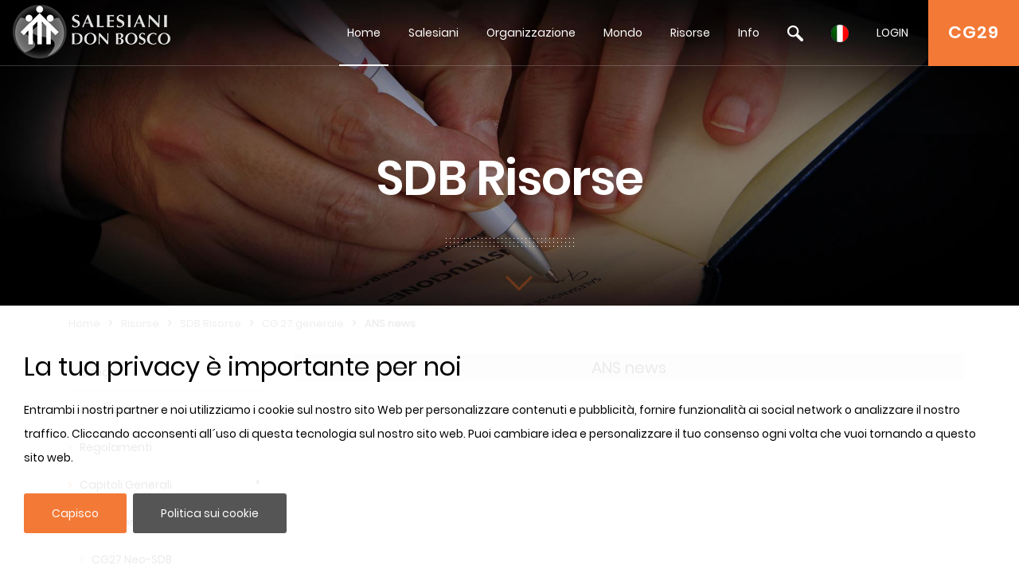

--- FILE ---
content_type: text/html
request_url: https://content.googleapis.com/static/proxy.html?usegapi=1&jsh=m%3B%2F_%2Fscs%2Fabc-static%2F_%2Fjs%2Fk%3Dgapi.lb.en.2kN9-TZiXrM.O%2Fd%3D1%2Frs%3DAHpOoo_B4hu0FeWRuWHfxnZ3V0WubwN7Qw%2Fm%3D__features__
body_size: -72
content:
<!DOCTYPE html>
<html>
<head>
<title></title>
<meta http-equiv="X-UA-Compatible" content="IE=edge" />
<script nonce="-UXWyucbrm_va_sHb1qRhg">
  window['startup'] = function() {
    googleapis.server.init();
  };
</script>
<script src="https://apis.google.com/js/googleapis.proxy.js?onload=startup" async defer nonce="-UXWyucbrm_va_sHb1qRhg"></script>
</head>
<body>
</body>
</html>
